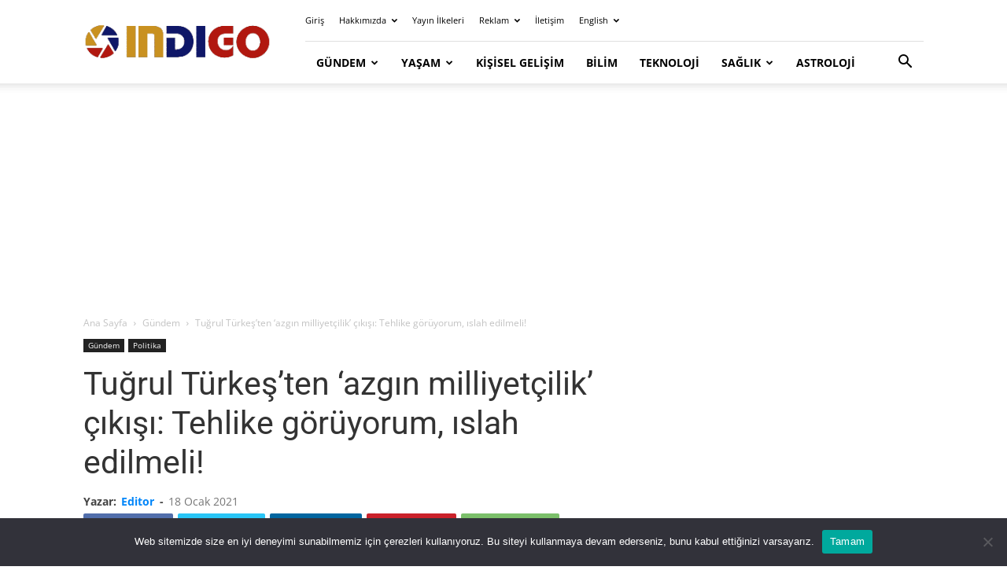

--- FILE ---
content_type: text/html; charset=utf-8
request_url: https://www.google.com/recaptcha/api2/aframe
body_size: 266
content:
<!DOCTYPE HTML><html><head><meta http-equiv="content-type" content="text/html; charset=UTF-8"></head><body><script nonce="_3zs5LWV6tgcHht3CYhJDA">/** Anti-fraud and anti-abuse applications only. See google.com/recaptcha */ try{var clients={'sodar':'https://pagead2.googlesyndication.com/pagead/sodar?'};window.addEventListener("message",function(a){try{if(a.source===window.parent){var b=JSON.parse(a.data);var c=clients[b['id']];if(c){var d=document.createElement('img');d.src=c+b['params']+'&rc='+(localStorage.getItem("rc::a")?sessionStorage.getItem("rc::b"):"");window.document.body.appendChild(d);sessionStorage.setItem("rc::e",parseInt(sessionStorage.getItem("rc::e")||0)+1);localStorage.setItem("rc::h",'1768695864620');}}}catch(b){}});window.parent.postMessage("_grecaptcha_ready", "*");}catch(b){}</script></body></html>